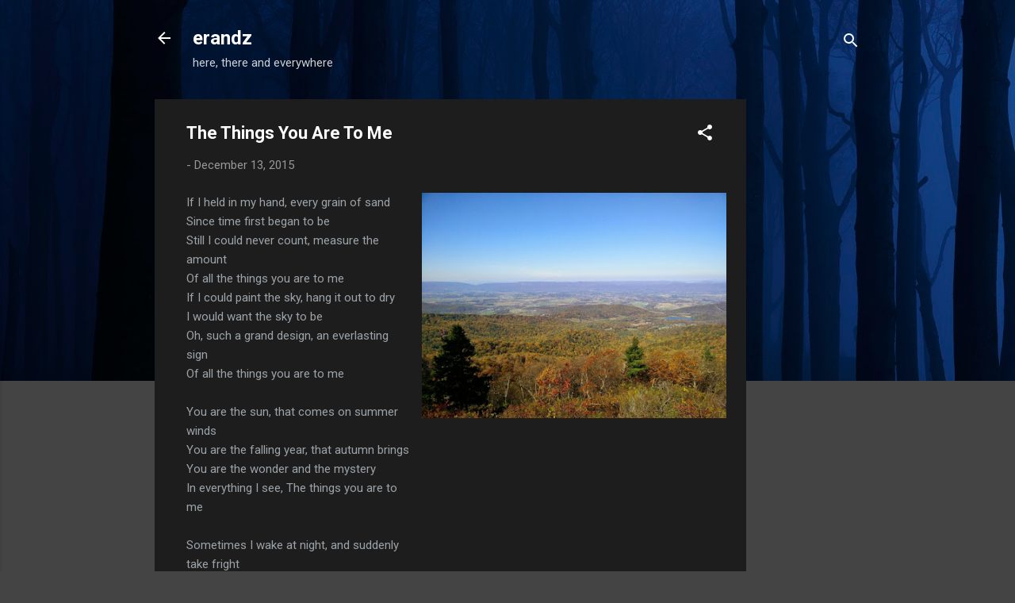

--- FILE ---
content_type: text/html; charset=utf-8
request_url: https://www.google.com/recaptcha/api2/aframe
body_size: 267
content:
<!DOCTYPE HTML><html><head><meta http-equiv="content-type" content="text/html; charset=UTF-8"></head><body><script nonce="BDI1i-Ygu6BQAp0B60l30A">/** Anti-fraud and anti-abuse applications only. See google.com/recaptcha */ try{var clients={'sodar':'https://pagead2.googlesyndication.com/pagead/sodar?'};window.addEventListener("message",function(a){try{if(a.source===window.parent){var b=JSON.parse(a.data);var c=clients[b['id']];if(c){var d=document.createElement('img');d.src=c+b['params']+'&rc='+(localStorage.getItem("rc::a")?sessionStorage.getItem("rc::b"):"");window.document.body.appendChild(d);sessionStorage.setItem("rc::e",parseInt(sessionStorage.getItem("rc::e")||0)+1);localStorage.setItem("rc::h",'1769295352386');}}}catch(b){}});window.parent.postMessage("_grecaptcha_ready", "*");}catch(b){}</script></body></html>